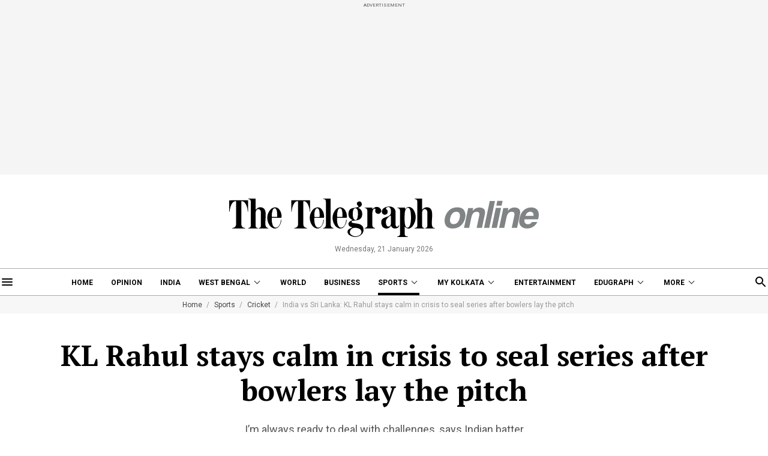

--- FILE ---
content_type: application/javascript; charset=utf-8
request_url: https://fundingchoicesmessages.google.com/f/AGSKWxWx2edtciggo9wY7HXWhA5yCDqDwcZsmAoADL4fEfnx6jiz44Qab4V729cZ5CmCVexkNb0qSz4N0mrlcZ7m3xgqSGjAssY-JdqKkIF3RNe77s11JH6aruk9pa5qTdhY5qq7VDNAZbSRMbf-XS-ceN7lSsgzLi10tBaWf0VxY8DfR3MXizdXfxqdk-9K/_/adrelated./teletoon_ad.-160x600._post_ads./adops.
body_size: -1289
content:
window['7a75521e-8ccb-4c84-93f4-554cacd76035'] = true;

--- FILE ---
content_type: application/javascript; charset=utf-8
request_url: https://fundingchoicesmessages.google.com/f/AGSKWxV8BCHdjcxV0e5EWs0N7NkZidsib1vzEQZLVv0MDE0muJcsI_0NU3dqTPHSfIyF9w8-Rjjljc706IgSeOA8Eoj_DvyA0uTGYFqLcF0FqM9jPvoLK1cVSF40aMAupHmLsi2_QKjmxQ==?fccs=W251bGwsbnVsbCxudWxsLG51bGwsbnVsbCxudWxsLFsxNzY4OTcwMDMxLDM5MzAwMDAwMF0sbnVsbCxudWxsLG51bGwsW251bGwsWzddXSwiaHR0cHM6Ly93d3cudGVsZWdyYXBoaW5kaWEuY29tL3Nwb3J0cy9jcmlja2V0L2luZGlhLXZzLXNyaS1sYW5rYS1rbC1yYWh1bC1zdGF5cy1jYWxtLWluLWNyaXNpcy10by1zZWFsLXNlcmllcy1hZnRlci1ib3dsZXJzLWxheS10aGUtcGl0Y2gvY2lkLzE5MDk1NzMiLG51bGwsW1s4LCI5b0VCUi01bXFxbyJdLFs5LCJlbi1VUyJdLFsxOSwiMiJdLFsxNywiWzBdIl0sWzI0LCIiXSxbMjksImZhbHNlIl1dXQ
body_size: -213
content:
if (typeof __googlefc.fcKernelManager.run === 'function') {"use strict";this.default_ContributorServingResponseClientJs=this.default_ContributorServingResponseClientJs||{};(function(_){var window=this;
try{
var QH=function(a){this.A=_.t(a)};_.u(QH,_.J);var RH=_.ed(QH);var SH=function(a,b,c){this.B=a;this.params=b;this.j=c;this.l=_.F(this.params,4);this.o=new _.dh(this.B.document,_.O(this.params,3),new _.Qg(_.Qk(this.j)))};SH.prototype.run=function(){if(_.P(this.params,10)){var a=this.o;var b=_.eh(a);b=_.Od(b,4);_.ih(a,b)}a=_.Rk(this.j)?_.be(_.Rk(this.j)):new _.de;_.ee(a,9);_.F(a,4)!==1&&_.G(a,4,this.l===2||this.l===3?1:2);_.Fg(this.params,5)&&(b=_.O(this.params,5),_.hg(a,6,b));return a};var TH=function(){};TH.prototype.run=function(a,b){var c,d;return _.v(function(e){c=RH(b);d=(new SH(a,c,_.A(c,_.Pk,2))).run();return e.return({ia:_.L(d)})})};_.Tk(8,new TH);
}catch(e){_._DumpException(e)}
}).call(this,this.default_ContributorServingResponseClientJs);
// Google Inc.

//# sourceURL=/_/mss/boq-content-ads-contributor/_/js/k=boq-content-ads-contributor.ContributorServingResponseClientJs.en_US.9oEBR-5mqqo.es5.O/d=1/exm=kernel_loader,loader_js_executable/ed=1/rs=AJlcJMwtVrnwsvCgvFVyuqXAo8GMo9641A/m=web_iab_tcf_v2_signal_executable
__googlefc.fcKernelManager.run('\x5b\x5b\x5b8,\x22\x5bnull,\x5b\x5bnull,null,null,\\\x22https:\/\/fundingchoicesmessages.google.com\/f\/AGSKWxWnCqnyAHhfp1SRszoEEELxhhD3bvMhGUtwbqqJjo_wrGhEEWvL1-K_7XVnaXBJx3pTI1aSjcmIkOfudhFg2c9BNSI4M5EYlY-qapvZlHhQB9iuaM1rK-5TwBKQP_vnNEQAAmcOig\\\\u003d\\\\u003d\\\x22\x5d,null,null,\x5bnull,null,null,\\\x22https:\/\/fundingchoicesmessages.google.com\/el\/AGSKWxVFILWCvyGqCcKLscd4zBNeIdIjNJxiSurVO-xA_NBKQCsGtUO66YrotfqJvZ4_BFiHsCIs5kli7VKuJWVTElhG6v0hP4NbXsP6xGaAx-7dvqq1JLRptOs0XngQVwTe0r0vUMLt2A\\\\u003d\\\\u003d\\\x22\x5d,null,\x5bnull,\x5b7\x5d\x5d\x5d,\\\x22telegraphindia.com\\\x22,1,\\\x22en\\\x22,null,null,null,null,1\x5d\x22\x5d\x5d,\x5bnull,null,null,\x22https:\/\/fundingchoicesmessages.google.com\/f\/AGSKWxWUbfFnI4XUnSvTOLVchVDCDwsQ4DcZfIIWGIlmD9UvB6E07O6h2fXXXJyMf4Y30AI5hc9nHULzaBMYYoUPT4ZNrXkpXgLFi9t8ybwd4WDs9u3qfAFKKX3S_oIxKXmKlQuqnca3uw\\u003d\\u003d\x22\x5d\x5d');}